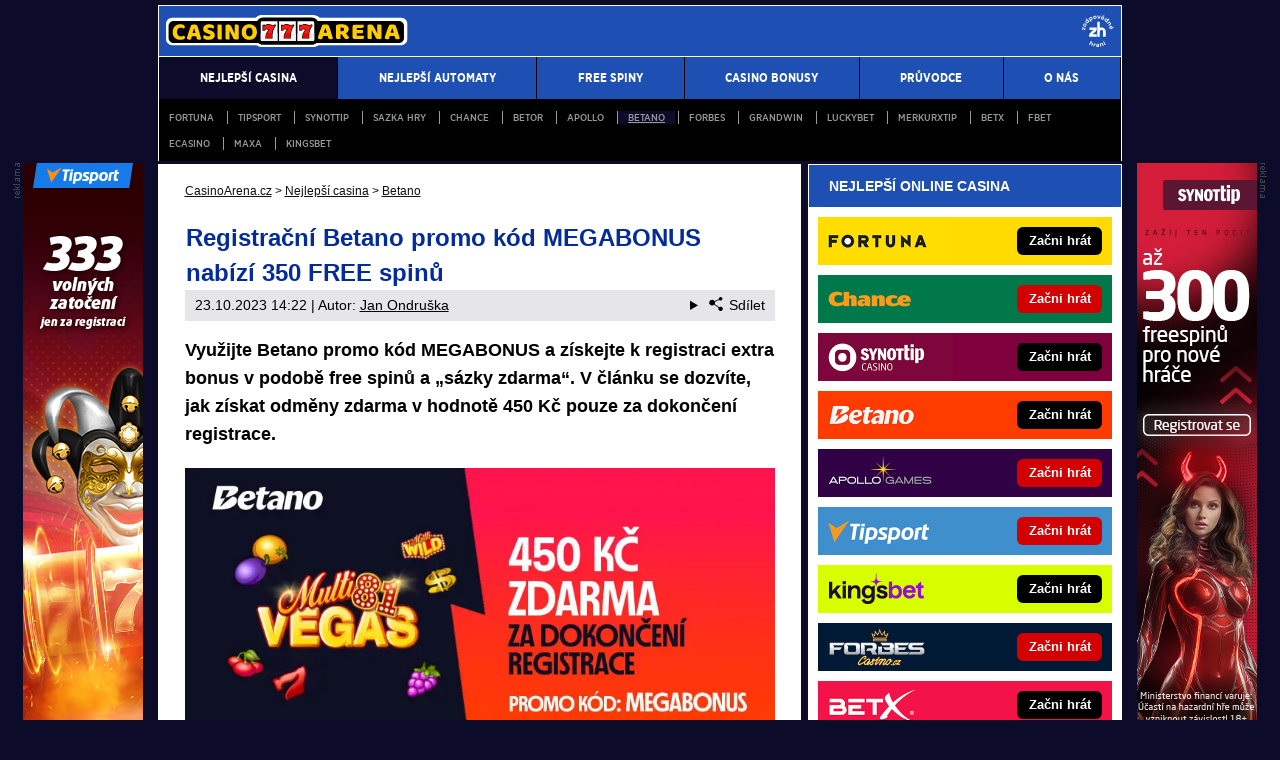

--- FILE ---
content_type: text/html; charset=UTF-8
request_url: https://www.casinoarena.cz/rubriky/nejlepsi-casina/betano/betano-promo-kod-megabonus-prida-50-free-spinu-k-nove-registraci_13694.html
body_size: 11621
content:
<!doctype html>
<html lang="cs">
<head>
<meta http-equiv="Content-Type" content="text/html; charset=utf-8" />
<title>Registrační Betano promo kód MEGABONUS nabízí 350 FREE spinů | CasinoArena.cz</title>
<meta name="DESCRIPTION" content="Využijte Betano promo kód MEGABONUS a získejte k registraci bonus v celkové hodnotě 450 Kč." />
<meta name="COPYRIGHT" content="© 2026 CasinoArena.cz" />
<meta name="AUTHOR" content="CasinoArena.cz" />
<meta name="robots" content="index, follow, max-snippet:-1, max-image-preview:large, max-video-preview:-1" />
<meta name="viewport" content="width=device-width, initial-scale=1">
<link href="/css/print.css" type="text/css" rel="stylesheet" media="print" />
<link rel="shortcut icon" href="/favicon.ico" type="image/x-icon" />
<link rel="apple-touch-icon" sizes="180x180" href="/apple-touch-icon.png"><link rel="icon" type="image/png" sizes="32x32" href="/favicon-32x32.png"><link rel="icon" type="image/png" sizes="16x16" href="/favicon-16x16.png"><link rel="manifest" href="/site.webmanifest">
<link rel="stylesheet" type="text/css" href="/export/styles.css?ver=1342" media="all">
<script type="text/javascript" src="/export/scripts.js?ver=1342" defer></script>
<link href="https://www.googletagmanager.com" rel="preconnect" crossorigin>
<link href="https://www.google-analytics.com" rel="preconnect" crossorigin>
<link href="https://stats.g.doubleclick.net" rel="preconnect" crossorigin>
<!-- Google Tag Manager -->
<script>(function(w,d,s,l,i){w[l]=w[l]||[];w[l].push({'gtm.start':
new Date().getTime(),event:'gtm.js'});var f=d.getElementsByTagName(s)[0],
j=d.createElement(s),dl=l!='dataLayer'?'&l='+l:'';j.async=true;j.src=
'//www.googletagmanager.com/gtm.js?id='+i+dl;f.parentNode.insertBefore(j,f);
})(window,document,'script','dataLayer','GTM-MTZNC2');</script>
<!-- End Google Tag Manager -->
<meta property="og:image" content="https://www.casinoarena.cz/obrazek/650816b9e4aad/betano-450-k-megabonus-2.jpg">
<link rel="previewimage" href="https://www.casinoarena.cz/obrazek/650816b9e4aad/betano-450-k-megabonus-2.jpg" />
<meta property="og:image:width" content="800">
<meta property="og:image:height" content="400">
<meta property="og:title" content="Registrační Betano promo kód MEGABONUS nabízí 350 FREE spinů">
<link rel="canonical" href="https://www.casinoarena.cz/rubriky/nejlepsi-casina/betano/betano-promo-kod-megabonus-prida-50-free-spinu-k-nove-registraci_13694.html" />
</head>
<body id="" class="www_casinoarena_cz ">
<!-- Google Tag Manager (noscript) -->
<noscript><iframe src="//www.googletagmanager.com/ns.html?id=GTM-MTZNC2"
height="0" width="0" style="display:none;visibility:hidden"></iframe></noscript>
<!-- End Google Tag Manager (noscript) --><!-- bgr -->
<div id="bgr">
<!-- page wrapper -->
<div id="page-wrapper" class="submenu level-1">
<!-- header -->
<div id="header">
<div>
<a id="logo-arena" href="https://www.casinoarena.cz/">
<img src="https://www.casinoarena.cz/img/logo.svg" alt="CasinoArena.cz" width="242" height="32" /></a>
<a aria-label="18+" class="claim_url" title="Zodpovědné hraní" rel="nofollow" href="https://www.casinoarena.cz/rubriky/pruvodce/jak-zacit/zasady-zodpovedneho-hrani-v-online-casinu_12644.html"></a>
</div> 
<div id="top-area">
<div class="inner">
<!-- service-navigation -->
<div id="service-navigation">
</div>
<!-- service-navigation - end --> 
</div>
</div>
<button type="button" class="menu-toggle">Menu</button>
<div id="menu">
<div class="inner">
<ul>
<li class="sub active">
<a href="/rubriky/nejlepsi-casina/"><span>Nejlepší casina</span></a>
<ul class="submenu">
<li><a href="/rubriky/nejlepsi-casina/fortuna/">Fortuna</a></li>
<li><a href="/rubriky/nejlepsi-casina/tipsport/">Tipsport</a></li>
<li><a href="/rubriky/nejlepsi-casina/synottip/">Synottip</a></li>
<li><a href="/rubriky/nejlepsi-casina/sazka-hry/">Sazka Hry</a></li>
<li><a href="/rubriky/nejlepsi-casina/chance/">Chance</a></li>
<li><a href="/rubriky/nejlepsi-casina/betor/">Betor</a></li>
<li><a href="/rubriky/nejlepsi-casina/apollo/">Apollo</a></li>
<li class="active"><a href="/rubriky/nejlepsi-casina/betano/">Betano</a></li>
<li><a href="/rubriky/nejlepsi-casina/forbes/">Forbes</a></li>
<li><a href="/rubriky/nejlepsi-casina/grandwin/">Grandwin</a></li>
<li><a href="/rubriky/nejlepsi-casina/luckybet/">Luckybet</a></li>
<li><a href="/rubriky/nejlepsi-casina/merkurxtip/">Merkurxtip</a></li>
<li><a href="/rubriky/nejlepsi-casina/betx/">BETX</a></li>
<li><a href="/rubriky/nejlepsi-casina/fbet/">fBET</a></li>
<li><a href="/rubriky/nejlepsi-casina/ecasino/">eCasino</a></li>
<li><a href="/rubriky/nejlepsi-casina/maxa/">Maxa</a></li>
<li><a href="/rubriky/nejlepsi-casina/kingsbet/">Kingsbet</a></li>
</ul>
</li>
<li><a href="/rubriky/nejlepsi-automaty/"><span>Nejlepší automaty</span></a></li>
<li><a href="/rubriky/free-spiny/"><span>Free spiny</span></a></li>
<li><a href="/rubriky/casino-bonusy/"><span>Casino bonusy</span></a></li>
<li><a href="/rubriky/pruvodce/"><span>Průvodce</span></a></li>
<li><a href="https://www.casinoarena.cz/stranky/o-nas_28_stranka.html"><span>O nás</span></a></li>
</ul>
<ul id="submenu-desktop" class="submenu">
<li><a href="/rubriky/nejlepsi-casina/fortuna/">Fortuna</a></li>
<li><a href="/rubriky/nejlepsi-casina/tipsport/">Tipsport</a></li>
<li><a href="/rubriky/nejlepsi-casina/synottip/">Synottip</a></li>
<li><a href="/rubriky/nejlepsi-casina/sazka-hry/">Sazka Hry</a></li>
<li><a href="/rubriky/nejlepsi-casina/chance/">Chance</a></li>
<li><a href="/rubriky/nejlepsi-casina/betor/">Betor</a></li>
<li><a href="/rubriky/nejlepsi-casina/apollo/">Apollo</a></li>
<li class="active"><a href="/rubriky/nejlepsi-casina/betano/">Betano</a></li>
<li><a href="/rubriky/nejlepsi-casina/forbes/">Forbes</a></li>
<li><a href="/rubriky/nejlepsi-casina/grandwin/">Grandwin</a></li>
<li><a href="/rubriky/nejlepsi-casina/luckybet/">Luckybet</a></li>
<li><a href="/rubriky/nejlepsi-casina/merkurxtip/">Merkurxtip</a></li>
<li><a href="/rubriky/nejlepsi-casina/betx/">BETX</a></li>
<li><a href="/rubriky/nejlepsi-casina/fbet/">fBET</a></li>
<li><a href="/rubriky/nejlepsi-casina/ecasino/">eCasino</a></li>
<li><a href="/rubriky/nejlepsi-casina/maxa/">Maxa</a></li>
<li><a href="/rubriky/nejlepsi-casina/kingsbet/">Kingsbet</a></li>
</ul>

</div>
</div>
</div>
<!-- header - end --> 
<!-- column wrapper -->
<div id="column-wrapper">
<!-- content -->
<div id="content" class="article">
<script type="application/ld+json">{
    "@context": "http://schema.org",
    "@type": "NewsArticle",
    "mainEntityOfPage": {
        "@type": "WebPage",
        "@id": "https://www.casinoarena.cz/rubriky/nejlepsi-casina/betano/betano-promo-kod-megabonus-prida-50-free-spinu-k-nove-registraci_13694.html"
    },
    "headline": "Registra\u010dn\u00ed Betano promo k\u00f3d MEGABONUS nab\u00edz\u00ed 350 FREE spin\u016f",
    "image": "https://www.casinoarena.cz/obrazek/650816b9e4aad/betano-450-k-megabonus-2.jpg",
    "datePublished": "2023-09-21T07:22:00",
    "dateModified": "2023-10-23T14:22:00",
    "author": {
        "@type": "Person",
        "name": "Jan Ondru\u0161ka",
        "url": "https://www.casinoarena.cz/autori/jan-ondruska/"
    },
    "publisher": {
        "@type": "Organization",
        "name": "CasinoArena.cz",
        "logo": {
            "@type": "ImageObject",
            "url": "https://www.casinoarena.cz/img/logo.svg"
        }
    },
    "description": "Vyu\u017eijte Betano promo k\u00f3d MEGABONUS a z\u00edskejte k registraci bonus v celkov\u00e9 hodnot\u011b 450 K\u010d."
}</script><div class="box">
<div class="box-wrapper">
<div id="breadcrumbs">
<ol itemscope itemtype="http://schema.org/BreadcrumbList">
<li itemprop="itemListElement" itemscope
itemtype="http://schema.org/ListItem">
<a itemprop="item" href="https://www.casinoarena.cz/">
<span itemprop="name">CasinoArena.cz</span></a>
<span itemprop="position" content="1"></span>
&gt; 
</li>
<li itemprop="itemListElement" itemscope
itemtype="http://schema.org/ListItem">
<a itemprop="item" href="/rubriky/nejlepsi-casina/">
<span itemprop="name">Nejlepší casina</span></a>
<span itemprop="position" content="2"></span>
&gt; 
</li>
<li itemprop="itemListElement" itemscope
itemtype="http://schema.org/ListItem">
<a itemprop="item" href="/rubriky/nejlepsi-casina/betano/">
<span itemprop="name">Betano</span></a>
<span itemprop="position" content="3"></span>

</li>
</ol>
</div>
<h1 class="heading">Registrační Betano promo kód MEGABONUS nabízí 350 FREE spinů</h1>
<div class="article-meta">
<span class="meta-date">23.10.2023 14:22</span>
 | Autor: <a href="/autori/jan-ondruska/">Jan Ondruška</a>
<details class="article__meta-share dropdown">
<summary class="dropdown__toggle" onclick="dataLayer.push({ 'event':'GAevent', 'eventCategory': 'Sdilet', 'eventAction': 'Sdilet', 'eventLabel': location.href, 'eventNoninteraction': true  })">
<svg class="icon icon--left" width="16" height="16" aria-hidden="true"><use xlink:href="/export/dist/icons.svg#share"></use></svg>Sdílet
</summary>
<div class="dropdown__body py-2">
<ul class="list-unstyled">
<li>
<a href="http://www.facebook.com/share.php?u=https://www.casinoarena.cz/rubriky/nejlepsi-casina/betano/betano-promo-kod-megabonus-prida-50-free-spinu-k-nove-registraci_13694.html&amp;t=Registra%C4%8Dn%C3%AD+Betano+promo+k%C3%B3d+MEGABONUS+nab%C3%ADz%C3%AD+350+FREE+spin%C5%AF"
                            onclick="dataLayer.push({ 'event':'GAevent', 'eventCategory': 'Sdilet', 'eventAction': 'Facebook', 'eventLabel': location.href, 'eventNoninteraction': true  })"
                            target="_blank" class="d-block px-3 py-1">
<svg class="icon icon--left" width="16" height="16" aria-hidden="true"><use xlink:href="/export/dist/icons.svg#facebook"></use></svg>Facebook
</a>
</li>
<li>
<a href="https://twitter.com/intent/tweet?url=https%3A%2F%2Fwww.casinoarena.cz%2Frubriky%2Fnejlepsi-casina%2Fbetano%2Fbetano-promo-kod-megabonus-prida-50-free-spinu-k-nove-registraci_13694.html"
                            onclick="dataLayer.push({ 'event':'GAevent', 'eventCategory': 'Sdilet', 'eventAction': 'Twitter', 'eventLabel': location.href, 'eventNoninteraction': true  })"
                            target="_blank" class="d-block px-3 py-1">
<svg class="icon icon--left" width="16" height="16" aria-hidden="true"><use xlink:href="/export/dist/icons.svg#twitter"></use></svg>Twitter
</a>
</li>
<li>
<a href="#" class="d-block px-3 py-1" onclick="
                dataLayer.push({ 'event':'GAevent', 'eventCategory': 'Sdilet', 'eventAction': 'Kopirovat odkaz', 'eventLabel': location.href, 'eventNoninteraction': true })
                navigator.clipboard.writeText('https://www.casinoarena.cz/rubriky/nejlepsi-casina/betano/betano-promo-kod-megabonus-prida-50-free-spinu-k-nove-registraci_13694.html');alert('Adresa byla zkopírovaná do schránky.');return false;">
<svg class="icon icon--left" width="16" height="16" aria-hidden="true"><use xlink:href="/export/dist/icons.svg#link"></use></svg>Kopírovat odkaz
</a>
</li>
</ul>
</div>
</details>

</div>
<div class="clear"></div>
<div id="lightbox-search">
<p><strong>Využijte Betano promo kód MEGABONUS a&nbsp;získejte k&nbsp;registraci extra bonus v&nbsp;podobě free spinů a&nbsp;„sázky zdarma“. V článku se dozvíte, jak získat odměny zdarma v&nbsp;hodnotě 450&nbsp;Kč pouze za dokončení registrace.</strong></p>  <p><a rel="nofollow sponsored" href="/herny/betano/"><picture>                            <source srcset="/obrazek/webp/650816b9e4aad-betano-450-k-megabonus-2_800x400.webp" type="image/webp" class="" alt="Registrační bonus Betano" title="Registrační bonus Betano">                            <img src="/obrazek/650816b9e4aad/betano-450-k-megabonus-2_800x400.jpg" class="" style=""  alt="Registrační bonus Betano" title="Registrační bonus Betano"                             width="800"                             height="400"                            />                          </picture></a><span class="zdrojimg">Foto: Betano<br /></span></p>  <p>Casino Betano je jednoznačně nejaktivnějším provozovatelem, co se nasazování bonusových kódů týče. Vylepšené registrační nabídky se dočkáme i&nbsp;tentokrát s&nbsp;využitím kódu MEGABONUS či BONUS, který nově registrovaným hráčům přinese 350 free spinů.</p>  <p>Stále nemáte své herní konto u&nbsp;Betana? Nevadí, změnit to můžete třeba právě nyní, a&nbsp;navíc za <strong>zvýhodněných vstupních podmínek</strong>. Klikněte na registrační Betano odkaz níže – automaticky dojde k&nbsp;vyplnění platného promo kódu. Po dokončení registrace vás čeká štědrý uvítací balíček bonusů v&nbsp;následující podobě:</p>  <div class="boxBlock id115" id="boxBlock:115"><p><img src="/img/poker/sipka.gif" alt="sipka" width="12" height="12" /> <strong><a href="/herny/betanocasinoreklama/" class="red" rel="nofollow sponsored">ZDE, přes tlačítko CHCI HRÁT, se registrujte u&nbsp;Betana</a></strong>, protože:</p>
<ul>
<li><strong>jen za registraci</strong> obdržíte bonusy v&nbsp;hodnotě 600&nbsp;Kč,</li>
<li>v případě vkladu obdržíte další bonus až 600&nbsp;Kč,</li>
<li>získáte možnost zapojit se do pravidelných promo akcí.</li>
</ul></div>  <div class="boxBlock id119" id="boxBlock:119"><p><a rel="nofollow sponsored" href="/link/betanocasinoreklama/"><img src="https://administrace.gto.cz/obrazek/63bc0b59755e6/betano-casino-590x180.jpg" alt="Zaregistruj se v&nbsp;online casinu Betano a&nbsp;hraj nyní" title="Zaregistruj se v&nbsp;online casinu Betano a&nbsp;hraj nyní" width="590" height="180" /></a></p></div>  <h2>Využijte registrační promo kód MEGABONUS</h2>  <p>Spojení Betano promo kód platí na domácí scéně online casin za jeden z&nbsp;nejžádanějších benefitů. Není se čemu divit, nasazení registračního kódu vždy přinese zajímavé <a href="https://24casino.cz/betano-bonusy-50-free-spinu-a-300-kc-za-registraci/">vstupní bonusy Betano</a>.</p>  <p>V nastoleném trendu pokračuje také náš <strong>VIP Betano promo kód MEGABONUS</strong>. Ten máte možnost využít k&nbsp;nové registraci a&nbsp;přinese vám 250 free spinů do hry Multi Vegas 81, 100 free spinů do hry Respin Joker 81 a&nbsp;100&nbsp;Kč na kurzové sázení.</p>  <p>Abychom vám celý proces uplatnění promo kódu usnadnili, po kliknutí na jakýkoliv z&nbsp;našich registračních odkazů Betano dojde k&nbsp;vyplnění platného kódu automaticky. Na vás pak bude pouze dokončit registraci, což je otázka několika málo minut. Poté dostanete balíček vstupních odměn, který má tuto podobu:</p>  <ol>  <li>100 free spinů na automatu Respin Joker 81</li>  <li>250 free spinů ve hře Multi Vegas 81</li>  <li>Bonus 100&nbsp;Kč „Sázka zdarma“</li>  </ol>  <p>Všechny bonusové otočky jsou v&nbsp;hodnotě 1&nbsp;Kč za 1 spin. Celkem se můžete po registraci těšit na 350 free spinů a&nbsp;bonus 100&nbsp;Kč na kurzové sázky. S uvítacími bonusy Betano si užijete spoustu zábavy ve hře o&nbsp;reálné peníze.</p>  <h2>Jak získat 350 free spinů k&nbsp;nové registraci?</h2>  <ul>  <li><strong><a rel="nofollow sponsored" class="red" href="https://www.casinoarena.cz/herny/betano">Klikněte SEM</a> </strong>(nebo na jiný odkaz), automaticky dojde k&nbsp;vyplnění kódu.</li>  <li> Stejnou funkci jako kód BONUS plní i&nbsp;náš promo kód MEGABONUS. Oba vám zajistí stejnou výhodu k&nbsp;nabídce vstupních bonusů. Je tedy jedno, který z&nbsp;těchto kódů použijete.</li>  <li>Dokončete registraci a&nbsp;dostanete 100 free spinů ve hře Respin Joker 81 + bonusy: 250 volných otoček na Multi Vegas 81 a&nbsp;bonus 100&nbsp;Kč „Sázka zdarma“.</li>  </ul>  <h2>Betano registrace: za pár minut máte nárok na bonusy v&nbsp;hodnotě 1&nbsp;050&nbsp;Kč</h2>  <p>Založení herního konta v&nbsp;casinu Betano Vegas je s&nbsp;akčním kódem MEGABONUS (nebo BONUS) zase o&nbsp;kousek výhodnější. Moderní prostředí, nápadité promo akce pro stávající klienty a&nbsp;bohatá nabídka casino her, to jsou základní vlastnosti tohoto zahraničního provozovatele s&nbsp;platnou českou licencí. <strong>Registrací můžete získat bonusy zdarma v&nbsp;hodnotě 450&nbsp;Kč</strong>, se kterými si užijete zábavu na <a href="https://www.casinoarena.cz/rubriky/nejlepsi-casina/betano/betano-cz-recenze-a-prehled-top-vyhernich-automatu_13081.html">Betano výherních automatech</a> a&nbsp;sázkové kanceláři.</p>  <p><strong>Součástí vstupních odměn je i&nbsp;unikátní vkladový bonus 600&nbsp;Kč</strong>. K jeho čerpání vám bude stačit vklad ve stejné (popř. vyšší) hodnotě. Bonus se vám připíše poté, co tuto částku protočíte 1x na libovolných hracích automatech. Máte tak 100% jistotu, že vám vklad a&nbsp;jeho následné prosázení zajistí získání odměny 600&nbsp;Kč.</p>  <div class="boxBlock id120" id="boxBlock:120"><div class="box-adv-article-simple">
<div class="table-responsive"><table class="table">
<thead> 
<tr>
<th colspan="5" class="no-border">
<p>BETANO – založ si účet online a&nbsp;získej skvělý bonus</p>
</th>
</tr>
</thead> 
<tbody>
<tr>
<td class="td1">
<p><strong> <a rel="nofollow sponsored" href="/link/betanocasinoreklama/"> <img src="https://administrace.gto.cz/obrazek/6322094d9f3ee/betano-casino-222x135.jpg" alt="Zaregistruj se v&nbsp;online casinu Betano" class="left" title="Zaregistruj se v&nbsp;online casinu Betano" width="222" height="135" /></a></strong></p>
</td>
<td class="td2">
<p class="box-adv-article-simple__title">Bonus až 1&nbsp;200 free spinů</p>
<p>Dokonči registraci v&nbsp;online casinu Betano a&nbsp;dostaneš ihned 600 free spinů zdarma. Využít můžeš i&nbsp;unikátní vkladový bonus až 600 Kč.</p>
<p class="text-center"><a rel="nofollow sponsored" href="/link/betanocasinoreklama/" class="btn-action btn-action--red">KLIKNI ZDE a&nbsp;začni hrát u&nbsp;Betana</a></p>
</td>
</tr>
</tbody>
</table></div>
</div></div>  <p>Jak sami vidíte, casino Betano toho nabízí opravdu víc než dost. To platí jak pro nové, tak stávající hráče. Zde rozhodně není nouze o&nbsp;atraktivní promo akce, se kterými máte o&nbsp;zábavu postaráno. Při hře o&nbsp;reálné peníze buďte zodpovědní a&nbsp;hrajte s&nbsp;rozumem.</p>
<div class="clear"></div>
</div>
<div class="block shadow content">
<p style="font-size: 9px; margin-left: 0; margin-right: 0;"><a href="https://www.casinoarena.cz/rubriky/pruvodce/jak-zacit/zasady-zodpovedneho-hrani-v-online-casinu_12644.html">Hrajte zodpovědně</a> a pro zábavu! Zákaz účasti osob mladších 18 let na hazardní hře. Ministerstvo financí varuje: Účastí na hazardní hře může vzniknout závislost! Využití bonusů je podmíněno registrací u provozovatele - <a href="https://www.casinoarena.cz/rubriky/casino-bonusy/podminky-a-ustanoveni-bonusu-provozovatelu-hazardnich-her_12247.html">více zde</a>.</p>
</div>
<div class="article-meta">
<span class="meta-date">23.10.2023 14:22</span>
 | Autor: <a href="/autori/jan-ondruska/">Jan Ondruška</a>
</div>
<div class="clear"></div>
</div>
</div>
<div class="box" id="hp-act-list-top">
<div id="wide-act-list" Xid="hp-act-list-float">
<div id="hp-act-list-floatX">
<h2 class="box-heading">SOUVISEJÍCÍ ČLÁNKY</h2>
<!-- list -->
<div class="wide-act-list-item">
<div class="wide-act-list-imageHolder">
<a href="/rubriky/nejlepsi-casina/betano/postup-registrace-v-online-casinu-betano_12912.html">
                            <picture>
                              <source srcset="/obrazek/webp/6261aed75ab92-crop-31256-betano-850px-zdroj-gto-web-1_600x260.webp" type="image/webp" alt="Poradíme vám, jak se snadno zaregistrovat u Betana" title="Poradíme vám, jak se snadno zaregistrovat u Betana" width="300" height="130" class="hp">
                              <img loading="lazy" src="/obrazek/6261aed75ab92/crop-31256-betano-850px-zdroj-gto-web-1_600x260.jpg" alt="Poradíme vám, jak se snadno zaregistrovat u Betana" title="Poradíme vám, jak se snadno zaregistrovat u Betana" width="300" height="130" class="hp" />
                            </picture>
                            </a>
</div>
<div class="wide-act-list-infoHolder">
<h3><a href="/rubriky/nejlepsi-casina/betano/postup-registrace-v-online-casinu-betano_12912.html">Betano registrace: založení účtu krok za krokem</a></h3>
<div class="meta">
</div>
<div class="wide-act-list-text">
<p>Chcete se zaregistrovat v&nbsp;casinu Betano? Podívejte se na náš návod, který vás kompletně registrací provede. Jaké bonusy za registraci získáte?</p>
</div>
</div>
<div class="clear">&nbsp;</div>
</div>
<div class="wide-act-list-item">
<div class="wide-act-list-imageHolder">
<a href="/rubriky/nejlepsi-casina/betano/betano-hry-za-halere_13266.html">
                            <picture>
                              <source srcset="/obrazek/webp/638102074365f-crop-27675-betano_600x260.webp" type="image/webp" alt="Betano nabízí levné casino hry a automaty za 50 haléřů" title="Betano nabízí levné casino hry a automaty za 50 haléřů" width="300" height="130" class="hp">
                              <img loading="lazy" src="/obrazek/638102074365f/crop-27675-betano_600x260.jpg" alt="Betano nabízí levné casino hry a automaty za 50 haléřů" title="Betano nabízí levné casino hry a automaty za 50 haléřů" width="300" height="130" class="hp" />
                            </picture>
                            </a>
</div>
<div class="wide-act-list-infoHolder">
<h3><a href="/rubriky/nejlepsi-casina/betano/betano-hry-za-halere_13266.html">Betano hry za haléře – přehled automatů s minimální sázkou</a></h3>
<div class="meta">
</div>
<div class="wide-act-list-text">
<p>Chcete si zahrát v&nbsp;online casinu Betano hry za haléře? Vyzkoušejte dostupné výherní automaty s&nbsp;minimálním vkladem už od 0,10&nbsp;Kč.</p>
</div>
</div>
<div class="clear">&nbsp;</div>
</div>
<div class="wide-act-list-item">
<div class="wide-act-list-imageHolder">
<a href="/rubriky/nejlepsi-casina/betano/ziskejte-k-registraci-u-betana-unikatni-600-kc-bonus_13471.html">
                            <picture>
                              <source srcset="/obrazek/webp/6433dc041ad6d-crop-27931-ca-libor-static-610x371-english_600x260.webp" type="image/webp" alt="Získej až 600 Kč za svůj první vklad u Betana" title="Získej až 600 Kč za svůj první vklad u Betana" width="300" height="130" class="hp">
                              <img loading="lazy" src="/obrazek/6433dc041ad6d/crop-27931-ca-libor-static-610x371-english_600x260.jpg" alt="Získej až 600 Kč za svůj první vklad u Betana" title="Získej až 600 Kč za svůj první vklad u Betana" width="300" height="130" class="hp" />
                            </picture>
                            </a>
</div>
<div class="wide-act-list-infoHolder">
<h3><a href="/rubriky/nejlepsi-casina/betano/ziskejte-k-registraci-u-betana-unikatni-600-kc-bonus_13471.html">Získejte k registraci u Betana unikátní bonus 600 Kč</a></h3>
<div class="meta">
</div>
<div class="wide-act-list-text">
<p>K nové registraci v&nbsp;casinu Betano získáte možnost hrát o&nbsp;vkladový bonus v&nbsp;hodnotě 600&nbsp;Kč. Podmínky jeho čerpání jsou až překvapivě snadné.</p>
</div>
</div>
<div class="clear">&nbsp;</div>
</div>
</div>
</div>
</div>
<div data-area="best-gaming-house-mobile"></div>
<div data-area="best-gaming-house-mobile2"></div>
<div class="block shadow content">
<div class="box" style="background: #D6D7DA;">
<h2 class="box-heading no-padding">VLOŽ EMAIL A ZÍSKEJ NEJVYŠŠÍ BONUS</h2>
<div class="box-wrapper text">
<h3><label for="email">Pošleme ti přehled nejvyšších online casino bonusů – za minutu je tvůj!</label></h3>
<div id="clanek-form-email" class="clanek-form-email">
<form action="/form/form-email.php" method="get" class="wwwjs">
<input type="hidden" name="redirect" value="/rubriky/nejlepsi-casina/betano/betano-promo-kod-megabonus-prida-50-free-spinu-k-nove-registraci_13694.html#clanek-form-email" />
<input type="text" name="email" id="email" class="input-text" value="vlož e-mail" onclick="clearField(this, 'vlož e-mail');return false;" />
<p class="souhlas"><input style="width: 27px; height: 27px;" type="checkbox" value="1" name="souhlas" id="souhlas"/><span><label for="souhlas">Souhlasím se <a href="/stranky/zpracovani-osobnich-udaju-a-cookies_26_stranka.html" target="_blank">zpracováním osobních údajů</a> pro účely zasílání obchodních sdělení</label></span></p>
<input type="submit" value="ODESLAT" class="btn btn--red" />
</form>
</div>
</div>
</div>
</div>
<div class="block shadow content">
<div class="box">
<h2 class="box-heading no-padding">DALŠÍ WEBY GTO Solutions</h2>
<div class="box-wrapper text">
<div class="article-category-item">
<table>
<tbody>
<tr>
<td style="vertical-align: top;">
<h3 class="red">Sportovní weby</h3>
<ul>
<li><a href="https://www.betarena.cz">BetArena.cz - kurzové sázení online</a></li>
<li><a href="https://www.fight-live.cz/">Fight-Live.cz - MMA a bojové sporty online</a></li>
<li><a href="https://www.fotbalzpravy.cz/">FotbalZprávy.cz - fotbal zprávy aktuálně</a></li>
<li><a href="https://www.hokejzpravy.cz/">HokejZprávy.cz - dnešní hokej zprávy online</a></li>
<li><a href="https://www.tenis-zive.cz/">Tenis-Živě.cz - tenis portál a live program</a></li>
<li><a href="https://www.motorsportzive.cz/">MotorsportŽivě.cz – Formule 1 a MotoGP online</a></li>
<li><a href="https://www.betarena.sk/">BetArena.sk - online stávkovanie pre Slovákov</a></li>
<li><a href="https://www.fightlive.sk/">FightLive.sk - Oktagon, UFC a MMA pre Slovákov</a></li>
<li><a href="https://www.futbalspravy.sk/">FutbalSpravy.sk – Futbalový portál pre Slovákov</a></li>
</ul>
</td>
<td style="vertical-align: top;">
<h3 class="red">Online casina, loterie, poker</h3>
<ul>
<li><a href="https://www.encyklopediehazardu.cz/">EncyklopedieHazardu.cz - hazardní hry online</a></li>
<li><a href="https://www.loterie-tikety.cz/">Loterie-tikety.cz - loterie a losy online</a></li>
<li><a href="https://www.casinoautomaty.cz/">CasinoAutomaty.cz - casino hry automaty</a></li>
<li><a href="https://www.pokerarena.cz/">PokerArena.cz - poker online zdarma</a></li>
<li><a href="https://poker.cz">Poker.cz – český online poker zdarma</a></li>
<li><a href="https://www.hokejspravy.sk/">HokejSpravy.sk - Hokejové správy pre Slovákov</a></li>
<li><a href="https://www.play-arena.cz/">Play-Arena.cz - sportovní živé přenosy</a></li>
<li><a href="https://www.casinoarena.sk/">CasinoArena.sk - slovenská online casina</a></li>
<li><a href="https://www.pokeronline.sk/">PokerOnline.sk - online poker pre Slovákov</a></li>
</ul>
</td>
</tr>
</tbody>
</table>
</div>
</div>
</div>
</div>
</div>
<!--/ content -->
<!-- sidebar -->
<div id="sidebar">
<div class="block shadow content">
<div>
<div class="box XdarkGrayBgr bestBetBox">
<p class="box-heading">NEJLEPŠÍ ONLINE CASINA</p>
<table>
<tbody>
<tr class="bestBetBox_item bestBetBox_item-fortuna">
<td align="right" valign="middle" width="135"><a rel="nofollow sponsored" href="/herny/fortunahp/" class="bestBetBox_link"><img src="/obrazek/63089269867c7/uni-fortuna-logo-270x96.png" alt="Fortuna online casino" class="bestBetBox_logo" title="Fortuna online casino" width="270" height="96" /></a></td>
<td align="left" valign="middle"><a rel="nofollow sponsored" href="/herny/fortunahp/" class="bestBetBox_link"><span class="bestBetBox_button bestBetBox-black">Začni hrát</span></a></td>
</tr>
<tr class="bestBetBox_item bestBetBox_item-blank">
<td colspan="2"></td>
</tr>
<tr class="bestBetBox_item bestBetBox_item-chance">
<td align="right" valign="middle" width="135"><a rel="nofollow sponsored" href="/herny/chancehp/" class="bestBetBox_link"><img src="/obrazek/63089269867c7/cz-chance-logo-270x96.png" alt="Chance online casino" class="bestBetBox_logo" title="Chance online casino" width="270" height="96" /></a></td>
<td align="left" valign="middle"><a rel="nofollow sponsored" href="/herny/chancehp/" class="bestBetBox_link"><span class="bestBetBox_button bestBetBox-red">Začni hrát</span></a></td>
</tr>
<tr class="bestBetBox_item bestBetBox_item-blank">
<td colspan="2"></td>
</tr>
<tr class="bestBetBox_item bestBetBox_item-synottipcasino">
<td align="right" valign="middle" width="135"><a rel="nofollow sponsored" href="/herny/synothp/" class="bestBetBox_link"><img src="/obrazek/63089269867c7/cz-synot-tip-casino-logo-270x96.png" alt="SYNOT TIP online casino" class="bestBetBox_logo" title="SYNOT TIP online casino" width="270" height="96" /></a></td>
<td align="left" valign="middle"><a rel="nofollow sponsored" href="/herny/synothp/" class="bestBetBox_link"><span class="bestBetBox_button bestBetBox-black">Začni hrát</span></a></td>
</tr>
<tr class="bestBetBox_item bestBetBox_item-blank">
<td colspan="2"></td>
</tr>
<tr class="bestBetBox_item bestBetBox_item-betano">
<td align="right" valign="middle" width="135"><a rel="nofollow sponsored" href="/herny/betanohp/" class="bestBetBox_link"><img src="/obrazek/63089269867c7/cz-betano-nov-logo-270x96.png" alt="Online casino Betano" class="bestBetBox_logo" title="Online casino Betano" width="270" height="96" /></a></td>
<td align="left" valign="middle"><a rel="nofollow sponsored" href="/herny/betanohp/" class="bestBetBox_link"><span class="bestBetBox_button bestBetBox-black">Začni hrát</span></a></td>
</tr>
<tr class="bestBetBox_item bestBetBox_item-blank">
<td colspan="2"></td>
</tr>
<tr class="bestBetBox_item bestBetBox_item-apollo">
<td align="right" valign="middle" width="135"><a rel="nofollow sponsored" href="/herny/apollohp/" class="bestBetBox_link"><img src="/obrazek/63089269867c7/cz-apollo-games-logo-270x96.png" alt="Apollo Games online casino" class="bestBetBox_logo" title="Apollo Games online casino" width="270" height="96" /></a></td>
<td align="left" valign="middle"><a rel="nofollow sponsored" href="/herny/apollohp/" class="bestBetBox_link"><span class="bestBetBox_button bestBetBox-red">Začni hrát</span></a></td>
</tr>
<tr class="bestBetBox_item bestBetBox_item-blank">
<td colspan="2"></td>
</tr>
<tr class="bestBetBox_item bestBetBox_item-tipsport">
<td align="right" valign="middle" width="135"><a rel="nofollow sponsored" href="/herny/tipsporthp/" class="bestBetBox_link"><img src="/obrazek/63089269867c7/uni-tipsport-logo-270x96.png" alt="Tipsport online casino" class="bestBetBox_logo" title="Tipsport online casino" width="270" height="96" /></a></td>
<td align="left" valign="middle"><a rel="nofollow sponsored" href="/herny/tipsporthp/" class="bestBetBox_link"><span class="bestBetBox_button bestBetBox-red">Začni hrát</span></a></td>
</tr>
<tr class="bestBetBox_item bestBetBox_item-blank">
<td colspan="2"></td>
</tr>
<tr class="bestBetBox_item bestBetBox_item-kingsbetcasino">
<td align="right" valign="middle" width="135"><a rel="nofollow sponsored" href="/herny/kingsbethp/" class="bestBetBox_link"><img src="/obrazek/63089269867c7/cz-kingsbet-logo-svetle-270x96.png" alt="Online casino Kingsbet" class="bestBetBox_logo" title="Online casino Kingsbet" width="270" height="96" /></a></td>
<td align="left" valign="middle"><a rel="nofollow sponsored" href="/herny/kingsbethp/" class="bestBetBox_link"><span class="bestBetBox_button bestBetBox-black">Začni hrát</span></a></td>
</tr>
<tr class="bestBetBox_item bestBetBox_item-blank">
<td colspan="2"></td>
</tr>
<tr class="bestBetBox_item bestBetBox_item-forbes">
<td width="135" valign="middle" align="right"><a rel="nofollow sponsored" href="/herny/forbeshp/" class="bestBetBox_link"><img src="/obrazek/63089269867c7/forbes-logo-270x96.png" alt="Forbes online casino" class="bestBetBox_logo" title="Forbes online casino" width="270" height="96" /></a></td>
<td valign="middle" align="left"><a rel="nofollow sponsored" href="/herny/forbeshp/" class="bestBetBox_link" aria-label="Forbes"><span class="bestBetBox_button bestBetBox-red">Začni hrát</span></a></td>
</tr>
<tr class="bestBetBox_item bestBetBox_item-blank">
<td colspan="2"></td>
</tr>
<tr class="bestBetBox_item bestBetBox_item-betx">
<td align="right" valign="middle" width="135"><a rel="nofollow sponsored" href="/herny/betxhp/" class="bestBetBox_link"><img src="/obrazek/63089269867c7/cz-betx-logo-270x96.png" alt="Online casino BetX" class="bestBetBox_logo" title="Online casino BetX" width="270" height="96" /></a></td>
<td align="left" valign="middle"><a rel="nofollow sponsored" href="/herny/betxhp/" class="bestBetBox_link"><span class="bestBetBox_button bestBetBox-black">Začni hrát</span></a></td>
</tr>
<tr class="bestBetBox_item bestBetBox_item-blank">
<td colspan="2"></td>
</tr>
<tr class="bestBetBox_item bestBetBox_item-merkur">
<td align="right" valign="middle" width="135"><a rel="nofollow sponsored" href="/herny/merkurxtiphp/" class="bestBetBox_link"><img src="/obrazek/63089269867c7/cz-merkurxtip-logo-270x96.png" alt="MerkurXtip online casino" class="bestBetBox_logo" title="MerkurXtip online casino" width="270" height="96" /></a></td>
<td align="left" valign="middle"><a rel="nofollow sponsored" href="/herny/merkurxtiphp/" class="bestBetBox_link"><span class="bestBetBox_button bestBetBox-red">Začni hrát</span></a></td>
</tr>
<tr class="bestBetBox_item bestBetBox_item-blank">
<td colspan="2"></td>
</tr>
<tr class="bestBetBox_item bestBetBox_item-sazkahry">
<td align="right" valign="middle" width="135"><a rel="nofollow sponsored" href="/herny/sazkahryhp/" class="bestBetBox_link"><img src="/obrazek/63089269867c7/cz-sazka-hry-logo-270x96.png" alt="Sazka Hry online casino" class="bestBetBox_logo" title="Sazka Hry online casino" width="270" height="96" /></a></td>
<td align="left" valign="middle"><a rel="nofollow sponsored" href="/herny/sazkahryhp/" class="bestBetBox_link"><span class="bestBetBox_button bestBetBox-black">Začni hrát</span></a></td>
</tr>
<tr class="bestBetBox_item bestBetBox_item-blank">
<td colspan="2"></td>
</tr>
<tr class="bestBetBox_item bestBetBox_item-grandwin">
<td width="135" valign="middle" align="right"><a rel="nofollow sponsored" href="/herny/grandwinhp/" class="bestBetBox_link"><img src="/obrazek/63089269867c7/cz-grandwin-logo-new-270x96.png" alt="Grandwin online casino" class="bestBetBox_logo" title="Grandwin online casino" width="270" height="96" /></a></td>
<td valign="middle" align="left"><a rel="nofollow sponsored" href="/herny/grandwinhp/" class="bestBetBox_link"><span class="bestBetBox_button bestBetBox-red">Začni hrát</span></a></td>
</tr>
<tr class="bestBetBox_item bestBetBox_item-blank">
<td colspan="2"></td>
</tr>
<tr class="bestBetBox_item bestBetBox_item-luckybet">
<td align="right" valign="middle" width="135"><a class="bestBetBox_link" href="/herny/luckybethp/" rel="nofollow sponsored"><img src="/obrazek/63089269867c7/cz-luckybet-logo-270x96.png" alt="Luckybet online casino" class="bestBetBox_logo" title="Luckybet online casino" width="270" height="96" /></a></td>
<td align="left" valign="middle"><a class="bestBetBox_link" href="/herny/luckybethp/" rel="nofollow sponsored"><span class="bestBetBox_button bestBetBox-black">Začni hrát</span></a></td>
</tr>
<tr class="bestBetBox_item bestBetBox_item-blank">
<td colspan="2"></td>
</tr>
<tr class="bestBetBox_item bestBetBox_item-betor">
<td align="right" valign="middle" width="135"><a rel="nofollow sponsored" href="/herny/betorhp/" class="bestBetBox_link"><img src="/obrazek/63089269867c7/cz-betor-logo-black-270x96.png" alt="Betor online casino" class="bestBetBox_logo" title="Betor online casino" width="270" height="96" /></a></td>
<td align="left" valign="middle"><a rel="nofollow sponsored" href="/herny/betorhp/" class="bestBetBox_link"><span class="bestBetBox_button bestBetBox-red">Začni hrát</span></a></td>
</tr>
<tr class="bestBetBox_item bestBetBox_item-blank">
<td colspan="2"></td>
</tr>
<tr class="bestBetBox_item bestBetBox_item-fbetcasino">
<td align="right" valign="middle" width="135"><a rel="nofollow sponsored" href="/herny/fbethp/" class="bestBetBox_link"><img src="/obrazek/63089269867c7/cz-fbet-casino-logo-270x96.png" alt="fBET online casino" class="bestBetBox_logo" title="fBET online casino" width="270" height="96" /></a></td>
<td align="left" valign="middle"><a rel="nofollow sponsored" href="/herny/fbethp/" class="bestBetBox_link"><span class="bestBetBox_button bestBetBox-black">Začni hrát</span></a></td>
</tr>
<tr class="bestBetBox_item bestBetBox_item-blank">
<td colspan="2"></td>
</tr>
<tr class="bestBetBox_item bestBetBox_item-korunka">
<td align="right" valign="middle" width="135"><a class="bestBetBox_link" href="/herny/maxahp/" rel="nofollow sponsored"><img src="/obrazek/63089269867c7/cz-maxa-logo-270x96.png" alt="Maxa online casino" class="bestBetBox_logo" title="Maxa online casino" width="270" height="96" /></a></td>
<td align="left" valign="middle"><a class="bestBetBox_link" href="/herny/maxahp/" rel="nofollow sponsored"><span class="bestBetBox_button bestBetBox-red">Začni hrát</span></a></td>
</tr>
</tbody>
</table>
<p style="line-height: 2px; margin-bottom: 0px;"> </p>
<p style="margin-bottom: 0px; line-height: 12px;" class="Xwhite"><span style="xcolor: #ffffff;"><small><a href="https://www.casinoarena.cz/rubriky/pruvodce/jak-zacit/zasady-zodpovedneho-hrani-v-online-casinu_12644.html"><img src="/obrazek/63089269867c7/zodpovedne-hrani-kulate-160x160.png" alt="Zákaz účasti osob mladších 18 let na hazardní hře. Hrajte zodpovědně." style="float: left; margin-right: 5px; margin-left: 5px;" title="Zákaz účasti osob mladších 18 let na hazardní hře. Hrajte zodpovědně." width="40" height="40" /></a>Hrajte zodpovědně. 18+ | Ministerstvo financí varuje: Účastí na hazardní hře může vzniknout závislost.</small> </span></p>
</div>
</div>
</div>
<div id="banner-1006"></div>
<div class="block shadow content">
<div class="box">
<p class="box-heading no-padding">ONLINE CASINO – DŮLEŽITÉ RADY</p>
<div class="box-wrapper text">
<div class="article-category-item">
<h3 class="red">Online casino</h3>
<ul>
<li><a href="https://www.casinoarena.cz/rubriky/pruvodce/legalni-online-casina-a-automaty-v-cesku_8708.html">Česká online casina</a></li>
<li><a href="https://www.casinoarena.cz/rubriky/pruvodce/jak-zacit/nova-ceska-online-casina-a-jejich-bonusy-pro-hrace_12876.html">Nová CZ online casina</a></li>
<li><a href="https://www.casinoarena.cz/rubriky/nejlepsi-casina/betor/betor-cz-casino-vyherni-automaty-a-hry-zdarma_9747.html">Recenze casina Betor</a></li>
<li><a href="https://www.casinoarena.cz/rubriky/nejlepsi-casina/merkurxtip/merkurxtip-cz-recenze-online-casina-merkur_13278.html">Recenze MerkurXtip</a></li>
<li><a href="https://www.casinoarena.cz/rubriky/nejlepsi-casina/betano/betano-cz-recenze-online-casina_12921.html">Recenze casina Betano</a></li>
<li><a href="https://www.casinoarena.cz/rubriky/nejlepsi-casina/apollo/apollo-games-online-casino-a-automaty-recenze_12616.html">Recenze casina Apollo</a> </li>
<li><a href="https://www.casinoarena.cz/rubriky/nejlepsi-casina/luckybet/luckybet-online-casino-recenze-automatu-a-casino-her_12765.html">Recenze Luckybet casina</a></li>
<li><a href="https://www.casinoarena.cz/rubriky/nejlepsi-casina/tipsport/ktere-tipsport-automaty-nejvice-tahnou_12498.html">Nejlepší Tipsport automaty</a></li>
<li><a href="https://www.casinoarena.cz/rubriky/nejlepsi-casina/betor/nejlepsi-betor-online-vyherni-automaty_12866.html">Nejlepší Betor automaty</a></li>
<li><a href="https://www.casinoarena.cz/rubriky/nejlepsi-automaty/hunter-s-dream-2-recenze-online-hraciho-automatu_9607.html">Recenze Hunters Dream 2</a></li>
<li><a href="https://www.casinoarena.cz/rubriky/nejlepsi-automaty/multiplay-81-recenze-online-hraciho-automatu_8571.html">Recenze Multiplay 81<br /></a></li>
</ul>
</div>
<div class="article-category-item">
<h3 class="red">Bonusy a free spiny</h3>
<ul>
<li><a href="https://www.casinoarena.cz/rubriky/casino-bonusy/casino-bonus-za-registraci-bez-vkladu_10602.html">Přehled bonusů bez vkladu</a></li>
<li><a href="https://www.casinoarena.cz/rubriky/casino-bonusy/free-spiny-za-registraci-a-bez-vkladu-kde-ziskate-uvitaci-casino-bonus-bez-nutnosti-vkladu_12694.html">Free spiny za registraci</a></li>
<li><a href="https://www.casinoarena.cz/rubriky/free-spiny/free-spiny-dnes/">Free spiny dnes</a></li>
<li><a href="https://www.casinoarena.cz/rubriky/free-spiny/free-spiny-zdarma-bez-vkladu/volne-otocky-bez-vkladu_10564.html">Volné otočky bez vkladu</a></li>
<li><a href="https://www.casinoarena.cz/rubriky/free-spiny/volna-zatoceni-v-online-casinech-kde-a-jak-je-ziskat_11559.html">Jak získat volné otočky</a></li>
<li><a href="https://www.casinoarena.cz/rubriky/casino-bonusy/bonusy-za-registraci/vyherni-automaty-bez-vkladu-s-nejvetsimi-bonusy_11198.html">TOP bonusy na automaty</a></li>
<li><a href="https://www.casinoarena.cz/rubriky/casino-bonusy/narozeninove-bonusy-v-cz-online-casinech-prehled-nabidek_13521.html">Narozeninové bonusy</a></li>
<li><a href="https://www.casinoarena.cz/rubriky/casino-bonusy/nejvyhodnejsi-casino-bonusy-bez-vkladu_12036.html">Nejvýhodnější bonusy</a></li>
<li><a href="https://www.casinoarena.cz/rubriky/casino-bonusy/bonusy-za-registraci/penize-zdarma-za-registraci-do-2-minut_10477.html">Peníze zdarma za registraci</a></li>
<li><a style="background-color: initial;" href="https://www.casinoarena.cz/rubriky/nejlepsi-casina/betano/prehled-bonusu-za-registraci-online-casina-betano_12928.html">Bonusy od Betana</a></li>
<li><a href="https://www.casinoarena.cz/rubriky/casino-bonusy/ktera-online-casina-nabizi-260-kc-bonus-za-registraci_13516.html">260 Kč bonus za registraci<br /></a></li>
</ul>
</div>
<div class="article-category-item">
<h3 class="red">Tipy pro hráče automatů</h3>
<ul>
<li><a href="https://www.casinoarena.cz/rubriky/pruvodce/jak-zacit/casino-platba-pomoci-sms-rychla-a-spolehliva_8577.html">Co jsou casino SMS platby</a></li>
<li><a href="https://www.casinoarena.cz/rubriky/nejlepsi-casina/betano/jak-vyuzit-betano-promo-kod-pri-registraci_12967.html">Jak využít Betano promo kód</a></li>
<li><a href="https://www.casinoarena.cz/rubriky/nejlepsi-casina/merkurxtip/merkurxtip-bonus-kod-free-spiny-a-penize-zdarma-za-registraci_13693.html">VIP kód casina MerkurXtip</a></li>
<li><a href="https://www.casinoarena.cz/rubriky/pruvodce/jak-zacit/paysafecard-anonymni-vklad-do-online-casina_7334.html">Jak na Paysafecard vklady</a></li>
<li><a href="https://www.casinoarena.cz/rubriky/pruvodce/jak-zacit/neterapay-casino-platby-a-vklad-mobilnim-telefonem_13330.html">Jak vložit přes telefon</a></li>
<li><a href="https://www.casinoarena.cz/rubriky/pruvodce/jak-zacit/jsou-zahranicni-casina-i-pro-ceske-hrace_13071.html">Zahraniční casina v ČR</a></li>
<li><a href="https://www.casinoarena.cz/rubriky/pruvodce/jak-zacit/jak-ziskat-penize-zdarma-na-paypal-ucet_12045.html">Co je Paypal účet</a></li>
<li><a href="https://www.casinoarena.cz/rubriky/pruvodce/strategie/automaty-za-realne-penize-jak-hrat-a-vyhrat_10478.html">Jak hrát automaty</a></li>
<li><a href="https://www.casinoarena.cz/rubriky/pruvodce/jak-zacit/jak-na-mobilni-platby-v-online-casinu_11175.html">Mobilní platby v online casinu</a></li>
<li><a href="https://www.casinoarena.cz/rubriky/nejlepsi-casina/apollo/vklad-do-apollo-games-pres-paysafecard_12812.html">Anonymní vklad do Apollo casina</a></li>
<li><a href="https://www.casinoarena.cz/rubriky/pruvodce/jak-zacit/jak-hrat-automaty-zdarma-i-o-realne-penize_10479.html">Jak hrát automaty zdarma</a></li>
</ul>
</div>
<div class="article-category-item">
<h3 class="red">Online loterie a losy</h3>
<ul>
<li><a href="https://www.casinoarena.cz/rubriky/pruvodce/pravidla-her/sportka-vysledky-a-kontrola-tiketu-vyhrali-jste_9242.html">Jak na kontrolu tiketu Sportky</a></li>
<li><a href="https://www.casinoarena.cz/rubriky/pruvodce/sazka-sportka-vysledky-vyhrali-jste_10104.html">Kde najít výsledky Sportky</a></li>
<li><a href="https://www.casinoarena.cz/rubriky/pruvodce/strategie/top-5-stiracich-losu-ktere-nejvice-vyhravaji_10977.html">Nejvýhernější stírací losy</a></li>
<li><a href="https://www.loterie-tikety.cz/rubriky/sazeni/loterie-extra-renta-od-sazky_7897.html">Loterie Extra Renta</a></li>
</ul>
</div>
</div>
</div>
</div>

</div>
<!-- sidebar - end -->
</div>
<!--/ column wrapper -->
<div id="partnersFooter" class="box footer-links">
<p><strong>CasinoArena.cz</strong> je komplexní, odborný a důvěryhodný průvodce světem legálních online casin, která mají licenci od <a href="https://mfcr.cz/">Ministerstva financí České republiky</a>. Patří do skupiny webů společnosti GTO Solutions, s. r. o., která je členem <a target="_blank" href="https://www.iprh.cz/">Institutu pro regulaci hazardních her (IPRH)</a>, mediálním partnerem projektu <a href="https://www.zodpovednehrani.cz/" target="_blank">Zodpovědné hraní</a> a spolupracuje s <a href="https://www.asociaceher.cz/" target="_blank">Asociací hráčů pokeru a kurzových sázek</a>.</p>
<p><a href="https://www.casinoarena.cz/rubriky/pruvodce/jak-zacit/zasady-zodpovedneho-hrani-v-online-casinu_12644.html">Hrajte zodpovědně</a> a pro zábavu! Zákaz účasti osob mladších 18 let na hazardní hře. Ministerstvo financí varuje: Účastí na hazardní hře může vzniknout závislost!<br />Využití bonusů je podmíněno registrací u provozovatele – <a href="https://www.casinoarena.cz/rubriky/casino-bonusy/podminky-a-ustanoveni-bonusu-provozovatelu-hazardnich-her_12247.html">informace zde</a>. Na CasinoArena.cz nejsou provozovány hazardní hry ani zde neprobíhá zprostředkování jakýchkoliv plateb.</p>
<p><strong>Pomoc pro hráče hazardních her a osoby blízké: </strong><a href="https://vlada.gov.cz/cz/ppov/zavislosti/certifikace/seznam-drzitelu-certifikatu-odborne-zpusobilosti-adiktologickych-sluzeb-215177/" target="_blank">Seznam adiktologických služeb v ČR</a>, <a href="https://www.zodpovednehrani.cz/mapa-pomoci/" target="_blank">Mapa pomoci</a>, <a target="_blank" href="https://www.hazardni-hrani.cz/">Národní stránky pro snížení nebezpečí hazardního hraní</a>.</p>
</div>
<!-- footer -->
<div id="footer">
<a href="/stranky/o-nas_28_stranka.html">O nás</a>
&nbsp;&nbsp;|&nbsp;&nbsp;<a href="/stranky/kontakty_18_stranka.html">Kontakty</a>
&nbsp;&nbsp;|&nbsp;&nbsp;<a href="/stranky/redakcni-standardy_29_stranka.html">Redakční standardy</a>
&nbsp;&nbsp;|&nbsp;&nbsp;<a href="/stranky/podminky-uzivani_17_stranka.html">Podmínky užívání</a>
&nbsp;&nbsp;|&nbsp;&nbsp;<a href="/stranky/zpracovani-osobnich-udaju-a-cookies_26_stranka.html">Zpracování osobních údajů a cookies</a>
&nbsp;&nbsp;|&nbsp;&nbsp;<a href="https://www.casinoarena.cz/rubriky/pruvodce/jak-zacit/zasady-zodpovedneho-hrani-v-online-casinu_12644.html">18+ Hrajte zodpovědně</a>


&nbsp;&nbsp;|&nbsp;&nbsp;&copy; <a href="https://www.gto.cz/" target="_blank" rel="nofollow">GTO Solutions, s.r.o.</a>
</div>
<!-- footer - end -->
<div class="skyscraper">
<div id="banner-1010"></div>
<div id="banner-1011"></div>
</div>
<div class="skyscraper-left">
<div id="banner-1008"></div>
<div id="banner-1009"></div>
</div>
</div>
<!--/ page wrapper -->

<script type="text/javascript">
window.onload = function() {
setTimeout(function() {
/* <![CDATA[ */
if(jQuery("#banner-1009").length)
{
jQuery("#banner-1009").addClass('ad');
jQuery("#banner-1009").html('<a href=\"\/banner\/banner.php?id_banner=228\" target=\"_blank\" rel=\"nofollow sponsored\" aria-label=\"L2 (120x600)\">\n<img src=\"\/priloha\/5b45ca202edfe\/casino-300-spinu-aff-120x600-1.jpg\" alt=\"\" class=\"\"  width=\"120\" height=\"600\" \/>\n<\/a>\n');
}
/* ]]> */
/* <![CDATA[ */
if(jQuery("#banner-1010").length)
{
jQuery("#banner-1010").addClass('ad');
jQuery("#banner-1010").html('<a href=\"\/banner\/banner.php?id_banner=210\" target=\"_blank\" rel=\"nofollow sponsored\" aria-label=\"P1 (120x600)\">\n<img src=\"\/priloha\/5b30dab76773c\/casino-300-spinu-aff-120x600-1.jpg\" alt=\"\" class=\"\"  width=\"120\" height=\"600\" \/>\n<\/a>\n');
}
/* ]]> */
/* <![CDATA[ */
if(jQuery("#banner-1006").length)
{
jQuery("#banner-1006").addClass('ad');
jQuery("#banner-1006").html('<a href=\"\/banner\/banner.php?id_banner=524\" target=\"_blank\" rel=\"nofollow sponsored\" aria-label=\"BOČNÍ (300x250)\">\n<img src=\"\/priloha\/6894c7fca05f0\/50-fs-za-registrace-final-300x250-px.jpg\" alt=\"\" class=\"\"  width=\"300\" height=\"250\" \/>\n<\/a>\n');
}
/* ]]> */
/* <![CDATA[ */
if(jQuery("#banner-1011").length)
{
jQuery("#banner-1011").addClass('ad');
jQuery("#banner-1011").html('<a href=\"\/banner\/banner.php?id_banner=485\" target=\"_blank\" rel=\"nofollow sponsored\" aria-label=\"P2 (120x600)\">\n<img src=\"\/priloha\/64f1d0f68550b\/fortuna-500-free-spin-120x600.jpg\" alt=\"\" class=\"\"  width=\"120\" height=\"600\" \/>\n<\/a>\n');
}
/* ]]> */
/* <![CDATA[ */
if(jQuery("#banner-1008").length)
{
jQuery("#banner-1008").addClass('ad');
jQuery("#banner-1008").html('<a href=\"\/banner\/banner.php?id_banner=525\" target=\"_blank\" rel=\"nofollow sponsored\" aria-label=\"L1 (120x600)\">\n<img src=\"\/priloha\/6908adb097907\/tipsport-vegas-333-fs-120x600.jpg\" alt=\"\" class=\"\"  width=\"120\" height=\"600\" \/>\n<\/a>\n');
}
/* ]]> */

}, 400);
}
</script>
<script type="application/ld+json">{"@context":"https:\/\/schema.org","@type":"Organization","url":"https:\/\/www.casinoarena.cz\/","logo":"https:\/\/www.casinoarena.cz\/img\/logo.svg","name":"CasinoArena.cz","legalName":"GTO Solutions s.r.o.","email":"info@gto.cz"}</script>
<!-- Vygenerovano za 0.017 vterin -->
</div>
</body>
</html>
